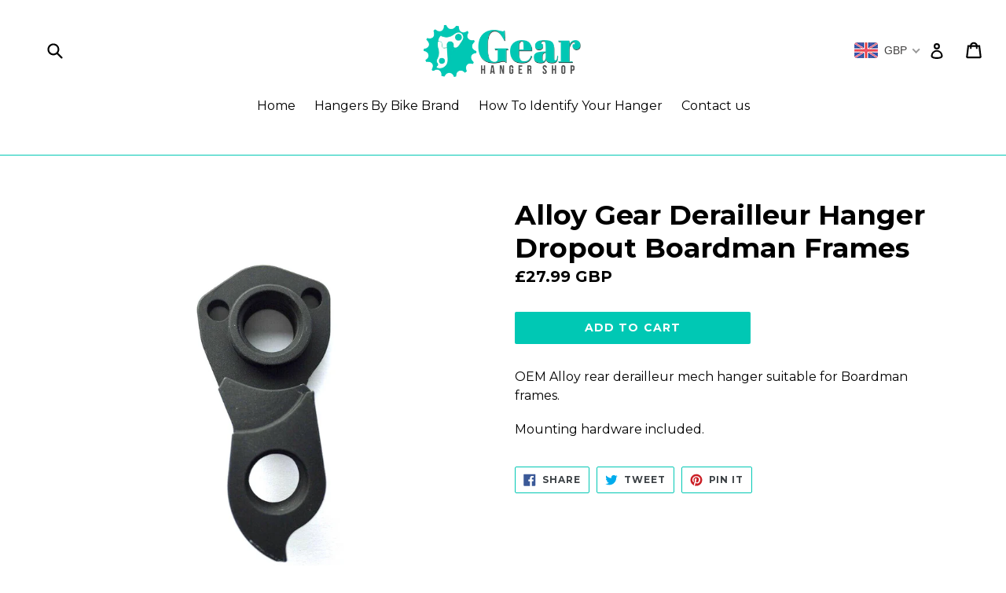

--- FILE ---
content_type: application/x-javascript
request_url: https://amaicdn.com/pricing-by-quantity/store/dfe8a36d139f09109305c853cd58f800.js?1769244315156
body_size: -47
content:
/* Created at: 2025-10-21 05:41:02 */
            if(typeof Spurit === 'undefined') var Spurit = {};
            if(typeof Spurit.QuantityBreaks2 === 'undefined') Spurit.QuantityBreaks2 = {};
            Spurit.QuantityBreaks2.appUrl = 'https://quantitybreaks.amai.com';
            Spurit.QuantityBreaks2.config = {"schemes":[],"setting":{},"design":{"data_common":{"saved_amount_color":"#FF0000"},"data":[{"id_tab":"volumeDiscountProduct","tab":"volumeDiscount","sub_tab":"product","template_selected":"table-default-1","tdt":{"product":{"default_a":{"off_each":{"value_key_selected":"buyQForEEach","value_custom":""},"off_total_regardless_variants":{"value_key_selected":"buyQProductsOfTheSameProductForT","value_custom":""},"off_total_variants_only":{"value_key_selected":"buyQProductsOfTheSameProductVariantForT","value_custom":""}},"grid":{"off_each_product_left":{"value_key_selected":"gridBuyQForEEach1","value_custom":""},"off_each_product_right":{"value_key_selected":"gridBuyQForEEach2","value_custom":""},"off_total_value_left":{"value_key_selected":"gridBuyQForT1","value_custom":""},"off_total_value_right":{"value_key_selected":"gridBuyQForT2","value_custom":""}},"grid_b":{"off_each_product_left":{"value_key_selected":"gridBuyQForEEach1","value_custom":""},"off_each_product_right":{"value_key_selected":"gridBuyQForEEach2","value_custom":""},"off_total_value_left":{"value_key_selected":"gridBuyQForT1","value_custom":""},"off_total_value_right":{"value_key_selected":"gridBuyQForT2","value_custom":""}},"selector":{"off_each_regardless_variants":{"value_key_selected":"buyQForEEach","value_custom":""},"off_each_variants_only":{"value_key_selected":"buyQForEEach","value_custom":""},"off_total_regardless_variants":{"value_key_selected":"buyQForEEach","value_custom":""},"off_total_variants_only":{"value_key_selected":"buyQProductsOfTheSameProductVariantForT","value_custom":""}}}}},{"id_tab":"volumeDiscountValue","tab":"volumeDiscount","sub_tab":"value","template_selected":"table-default-1","tdt":{"value":{"default_a":{"off_total_regardless_variants":{"value_key_selected":"buyQOfTheSameProductForT","value_custom":""},"off_total_variants_only":{"value_key_selected":"buyQOfTheSameProductVariantForT","value_custom":""}},"grid":{"off_total_value_left":{"value_key_selected":"gridBuyQForT1","value_custom":""},"off_total_value_right":{"value_key_selected":"gridBuyQForT2","value_custom":""}},"grid_b":{"off_total_value_left":{"value_key_selected":"gridBuyQForT1","value_custom":""},"off_total_value_right":{"value_key_selected":"gridBuyQForT2","value_custom":""}}}}},{"id_tab":"mixAndMatch","tab":"mixAndMatch","sub_tab":"","template_selected":"table-default-1","tdt":{"product":{"default_a":{"off_each":{"value_key_selected":"buyQProductsForEEach","value_custom":""},"off_total":{"value_key_selected":"buyQProductsForT","value_custom":""},"off_each_same_collection":{"value_key_selected":"buyQProductsSameCollectionForEEach","value_custom":""},"off_total_same_collection":{"value_key_selected":"buyQProductsSameCollectionForT","value_custom":""}},"grid":{"off_each_by_product_left":{"value_key_selected":"gridBuyQProductsForEEach1","value_custom":""},"off_each_by_product_right":{"value_key_selected":"gridBuyQForEEach2","value_custom":""},"off_total_by_product_left":{"value_key_selected":"gridBuyQProductsForT1","value_custom":""},"off_total_by_product_right":{"value_key_selected":"gridBuyQProductsForT2","value_custom":""}},"grid_b":{"off_each_by_product_left":{"value_key_selected":"gridBuyQProductsForEEach1","value_custom":""},"off_each_by_product_right":{"value_key_selected":"gridBuyQForEEach2","value_custom":""},"off_total_by_product_left":{"value_key_selected":"gridBuyQProductsForT1","value_custom":""},"off_total_by_product_right":{"value_key_selected":"gridBuyQProductsForT2","value_custom":""}}},"value":{"default_a":{"off_each":{"value_key_selected":"buyQForEEach","value_custom":""},"off_total":{"value_key_selected":"buyQForT","value_custom":""},"off_each_same_collection":{"value_key_selected":"buyQSameCollectionForEEach","value_custom":""},"off_total_same_collection":{"value_key_selected":"buyQSameCollectionForT","value_custom":""}},"grid":{"off_each_by_value_left":{"value_key_selected":"gridBuyQForEEach1","value_custom":""},"off_each_by_value_right":{"value_key_selected":"gridBuyQForEEach2","value_custom":""},"off_total_by_value_left":{"value_key_selected":"gridBuyQForT1","value_custom":""},"off_total_by_value_right":{"value_key_selected":"gridBuyQProductsForT2","value_custom":""}},"grid_b":{"off_each_by_value_left":{"value_key_selected":"gridBuyQForEEach1","value_custom":""},"off_each_by_value_right":{"value_key_selected":"gridBuyQForEEach2","value_custom":""},"off_total_by_value_left":{"value_key_selected":"gridBuyQForT1","value_custom":""},"off_total_by_value_right":{"value_key_selected":"gridBuyQProductsForT2","value_custom":""}}}}},{"id_tab":"freeGifts","tab":"freeGifts","sub_tab":"","template_selected":"table-default-1","tdt":{"product":{"default_a":{"fallback":{"value_key_selected":"buyQGetD","value_custom":""}}},"value":{"default_a":{"fallback":{"value_key_selected":"buyQGetD","value_custom":""}}}}}]},"app_language":"en","free_gift":[],"scheme_preview":[]} ;